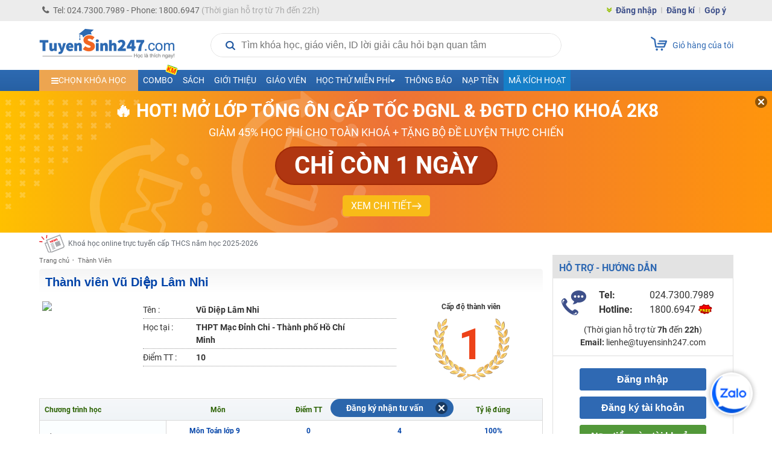

--- FILE ---
content_type: application/javascript; charset=UTF-8
request_url: https://tuyensinh247.com/themes/js/login_gg.js?v=9
body_size: 1360
content:
/* Login with Google */

$(document).ready(function () {
    $("body").on("click",".connect_with_ggs",function(){
        const clientId = '722153561456-0a33cj2d0g0rn311kth0moja13o1l88n.apps.googleusercontent.com';
        const redirectUrl = encodeURIComponent('https://tuyensinh247.com/eUserV3/google');
        const googleAuthUrl = `https://accounts.google.com/o/oauth2/v2/auth?response_type=code&access_type=offline&client_id=${clientId}&redirect_uri=${redirectUrl}&state=36dd90d51130fdb0c783a5b871f4bcb2&scope=openid%20email%20profile&approval_prompt=auto&include_granted_scopes=true`;
        var w = 500;
        var h = 600;
        var left = (screen.width/2)-(w/2);
        var top = (screen.height/2)-(h/2);
        window.open(googleAuthUrl, "TuyenSinh247 Login", 'toolbar=no, location=no, directories=no, status=no, menubar=no, scrollbars=no, resizable=no, copyhistory=no, width='+w+', height='+h+', top='+top+', left='+left);
        return false;
    });
    $('body').on('click', '#connect_with_gg', function () {
        //handleAuthClick();
    });
    $('body').on('click', '#connect_with_gg_popup', function () {
        //handleAuthClick();
    });
    $('body').on('click', '#l_menu_connect_with_gg', function () {
        //handleAuthClick();
    });
    $('body').on('click', '#revoke-access-button', function () {
        revokeAccess();
    });
});

window.GoogleAuth;
window.LinkedGG;
var hasLogin;

function handleClientLoad(user_id) {
    hasLogin = user_id;
    //gapi.load('client:auth2', initClient);
}

function initClient() {
    gapi.client.init({
        'apiKey': 'AIzaSyAXxydnboVu_THJGdYzxrn7ZpqMVptB8eE',
        'clientId': '722153561456-0a33cj2d0g0rn311kth0moja13o1l88n.apps.googleusercontent.com',
        'discoveryDocs': ['https://www.googleapis.com/discovery/v1/apis/drive/v3/rest'],
        'scope': 'https://www.googleapis.com/auth/userinfo.profile'
    }).then(function () {
        window.GoogleAuth = gapi.auth2.getAuthInstance();
        if (!hasLogin) {
            window.GoogleAuth.isSignedIn.listen(updateSigninStatus);
        }
    });
}

function handleAuthClick() {
    if (window.GoogleAuth && window.GoogleAuth.isSignedIn && window.GoogleAuth.isSignedIn.get()) {
        window.GoogleAuth.signOut();
    } else {
        window.GoogleAuth.signIn();
    }
}

function revokeAccess() {
    window.GoogleAuth.disconnect();
}

function setSigninStatus() {
    var access_token = window.GoogleAuth.currentUser.get().getAuthResponse().access_token;
    if (access_token) {
        checkAuthGGByProxy(access_token);
    } else {
        console.log('Sigh out!');
    }
}

function updateSigninStatus() {
    setSigninStatus();
}

function checkAuthGGByProxy(access_token) {
    loadingAjax();
    $.ajax({
        type: 'POST',
        url: '/eUserV3/google',
        data: {
            access_token: access_token,
        },
        success: function (msg) {
            closeLoadingAjax();
            if (msg['user_id'] != undefined && msg['user_id'] > 0) {
                if (typeof (Storage) !== 'undefined') {
                    cleanUserCache();
                    localStorage.setItem('user_id', msg['user_id']);
                } else {
                    console.log('Your browser not support localstorage, some function will not work.');
                }
            }
            if (msg['token'] != undefined) {
                if (typeof (Storage) !== 'undefined') {
                    localStorage.setItem('token', msg['token']);
                } else {
                    console.log('Your browser not support localstorage, some function will not work.');
                }
            }
            if (msg['status'] === 3) {
                if (msg['is_create_new'] != undefined && msg['is_create_new'] > 0 && (typeof ga !== 'undefined') && (ga !== null)) {
                    ga('send', 'event', 'Account', 'RegisterGG', 'uid-' + msg['is_create_new'], 1);
                }
                window.location.href = 'eUserV3/updateInfo';
            } else if (msg['status'] === 2) {
                alert(msg['err_msg']);
            } else {
                if (msg['is_create_new'] != undefined && msg['is_create_new'] > 0 && (typeof ga !== 'undefined') && (ga !== null)) {
                    ga('send', 'event', 'Account', 'RegisterGG', 'uid-' + msg['is_create_new'], 1);
                }
                window.location.href = msg['returnUrl'];
            }
        }
    });
}

--- FILE ---
content_type: application/javascript; charset=UTF-8
request_url: https://images.tuyensinh247.com/learning/js/js_v1.js
body_size: 1419
content:
var base_url='http://tuyensinh247.com';
var url_images='http://images.tuyensinh247.com/picture/';
var upload_url_new='http://images.tuyensinh247.com/upload_new/';

function reloadCaptcha(imageName,path)
{
    var randomnumber=Math.floor(Math.random()*101001); 
    var src = path+'/captcha.php?num=' + randomnumber;
    $('img[name='+imageName+']').attr('src',src);
}
function loadingAjax(){     
    $('body').append('<div id="fade1"></div>'); 
    $('#fade1').css({'filter' : 'alpha(opacity=0.6)'}).fadeIn();
    return false;        
}

function closeLoadingAjax()
{
    $('#fade1').fadeOut(function() {
        $('#fade1').remove();  
    });    
}


function doCheck()
{
    var length = $(".selectOne").length;
    var isCheckedAll = true;
    value="";
    if (length>0){
        for(var i=0;i<length;i++){
             if($(".selectOne:eq("+i+")").is(':checked') == false) isCheckedAll = false;
             if($(".selectOne:eq("+i+")").is(':checked') == true){
                 value = (value==="") ? $(".selectOne:eq("+i+")").val() : value+","+$(".selectOne:eq("+i+")").val();                
             }     
        }      
    }

    if(isCheckedAll) {
        $("#selectAll").attr("checked", "checked");      
    }
    else {        
        $("#selectAll").attr("checked", false);    
    }   
    
    $("#list_id").val(value);   
}

function doCheckAll()
{
    value = "";
    var isCheckedAll = $("#selectAll").is(':checked');    
    if(isCheckedAll) {
        $(".selectOne").attr("checked", "checked");      
        var length = $(".selectOne").length;
        if (length>0){
            for(var i=0;i<length;i++){
                value = (value==="") ? $(".selectOne:eq("+i+")").val() : value+","+$(".selectOne:eq("+i+")").val();                                     
            }      
        }
    }
    else {        
        $(".selectOne").attr("checked", false); 
        value="";   
    } 
    
    $("#list_id").val(value);      
}

function trim(str, chars) {
	return ltrim(rtrim(str, chars), chars);
}
 
function ltrim(str, chars) {
	chars = chars || "\\s";
	return str.replace(new RegExp("^[" + chars + "]+", "g"), "");
}
 
function rtrim(str, chars) {
	chars = chars || "\\s";
	return str.replace(new RegExp("[" + chars + "]+$", "g"), "");
}
function showHideSlide(id_contain,id_next,id_prev,total,number_per_next,type_child,pos)
{
	var total=$('#'+id_contain+'>'+type_child+'').length;
	if(total>0)
	{
		//var pos = 0;
		$('#'+id_next+'').click(function(){
			if ((pos+number_per_next)<total) 
			{
				var start = pos+number_per_next;			
				var end = (total>(start+number_per_next))? (start+number_per_next) : total;
				$('#'+id_contain+'>'+type_child+'').hide().slice(start,end).fadeIn('slow');
				pos = pos+number_per_next;
				return false;
			}
			if ((pos+number_per_next)==total)
			{
				var start = ((pos-number_per_next)>0)? (pos-number_per_next) : 0 ;	
				var end = (total>(start+number_per_next))? (start+number_per_next) : total;			
				$('#'+id_contain+'>'+type_child+'').hide().slice(start,end).fadeIn('slow');
				pos = ((pos-number_per_next)>0 )? (pos-number_per_next) : 0 ;
				return false;
			}
		});
		$('#'+id_prev+'').click(function(){
			var start = ((pos-number_per_next)>0)? (pos-number_per_next) : 0 ;	
			var end = (total>(start+number_per_next))? (start+number_per_next) : total;			
			$('#'+id_contain+'>'+type_child+'').hide().slice(start,end).fadeIn('slow');
			pos = ((pos-number_per_next)>0 )? (pos-number_per_next) : 0 ;
			return false;
		});
	}
}
function hoverShowHide(class_hover,id_list,total_show)
{
	$('.'+class_hover+'').hover(function(){
		$('.'+class_hover+'').each(function(){
			$(this).removeClass('active');
		});
		var stt=$(this).attr('accesskey');
		var start=(stt-1)*total_show;
		var end=stt*total_show;
		$('#'+id_list+'').find('li').each(function(){
			var pos=$(this).attr('rel');
			if(pos>start && pos<=end)
			{
				$(this).show();
			}
			else
			{
				$(this).hide();
			}
		});
		$(this).removeClass('active').addClass('active');
	});
}

function show_popup(idPopup, width){     
    $('#'+idPopup).fadeIn().css({ 'width': width});
    var popMargTop = ($('#'+idPopup).height() + 80) / 2;
    var popMargLeft = ($('#'+idPopup).width() + 80) / 2;
    $('#'+idPopup).css({ 
        'margin-top' : -popMargTop,
        'margin-left' : -popMargLeft
    });
    $('body').append('<div id="fade"></div>');
    $('#fade').css({'filter' : 'alpha(opacity=0.6)'}).fadeIn();
    return false;        
}

function close_popup(){
    $('#fade, .popup_block').fadeOut(function() {
        $('#fade').remove();  
    });
}
function openWindow(src)
{
	var _width    =    550;
	var Xpos    =    ( (screen.availWidth - _width)/2 );
	var _height    =    500;
	var Ypos      =    ( (screen.availHeight - _height)/2 );
	window.imgWindow = window.open(src,'','width='+_width+',height='+_height+',toolbar=no,resizable=fixed,status=no,scrollbars=no,menubar=no,screenX='+Xpos+',screenY='+Ypos);
	imgWindow.focus();
	return false;
}